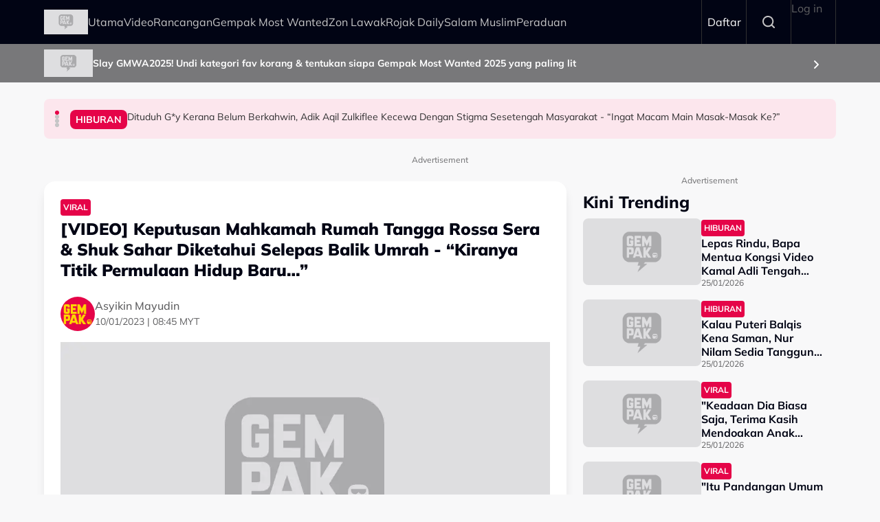

--- FILE ---
content_type: text/html; charset=UTF-8
request_url: https://gempak.com/berita-terkini/video-keputusan-mahkamah-rumah-tangga-rossa-sera-shuk-sahar-diketahui-selepas-balik-umrah-kiranya-titik-permulaan-hidup-baru-77760?fbclid=IwAR0dxrK2jKPfutGy8sP6M67vLFblXoVJcD9Jv9IfPRwrf3BXZY3UU4sAL7Y
body_size: 16127
content:

<!DOCTYPE html>
<html  lang="ms" dir="ltr" prefix="og: https://ogp.me/ns#">
  <head>
          
        <meta charset="utf-8" />
<script type="9078fbf7f8df0e17f8aaf95e-text/javascript">(function(w,d,s,l,i){w[l]=w[l]||[];w[l].push({'gtm.start':
new Date().getTime(),event:'gtm.js'});var f=d.getElementsByTagName(s)[0],
j=d.createElement(s),dl=l!='dataLayer'?'&amp;l='+l:'';j.async=true;j.src=
'https://www.googletagmanager.com/gtm.js?id='+i+dl;f.parentNode.insertBefore(j,f);
})(window,document,'script','dataLayer','GTM-N7MCZVS');
</script>
<meta name="description" content="Semoga yang baik-baik..." />
<meta name="keywords" content="Rumah tangga,Shuk,Shuk Sahar,Sera,Rossa Sera,Shuk Sera,Sera mahkamah" />
<link rel="canonical" href="https://gempak.com/berita-terkini/video-keputusan-mahkamah-rumah-tangga-rossa-sera-shuk-sahar-diketahui-selepas-balik-umrah-kiranya-titik-permulaan-hidup-baru-77760" />
<meta name="robots" content="index, follow" />
<meta property="og:site_name" content="Gempak" />
<meta property="og:type" content="Article" />
<meta property="og:url" content="https://gempak.com/berita-terkini/video-keputusan-mahkamah-rumah-tangga-rossa-sera-shuk-sahar-diketahui-selepas-balik-umrah-kiranya-titik-permulaan-hidup-baru-77760" />
<meta property="og:title" content="[VIDEO] Keputusan Mahkamah Rumah Tangga Rossa Sera &amp; Shuk Sahar Diketahui Selepas Balik Umrah - “Kiranya Titik Permulaan Hidup Baru…”" />
<meta property="og:description" content="Semoga yang baik-baik..." />
<meta property="og:image" content="https://d3lmgsai2rsy7d.cloudfront.net/gempak/media/article/2023/Jan/2_15.png" />
<meta name="twitter:card" content="summary" />
<meta name="twitter:title" content="[VIDEO] Keputusan Mahkamah Rumah Tangga Rossa Sera &amp; Shuk Sahar Diketahui Selepas Balik Umrah - “Kiranya Titik Permulaan Hidup Baru…”" />
<meta name="twitter:description" content="Semoga yang baik-baik..." />
<meta name="twitter:image" content="https://d3lmgsai2rsy7d.cloudfront.net/gempak/media/article/2023/Jan/2_15.png" />
<meta name="Generator" content="Drupal 11 (https://www.drupal.org)" />
<meta name="MobileOptimized" content="width" />
<meta name="HandheldFriendly" content="true" />
<meta name="viewport" content="width=device-width, initial-scale=1.0" />
<meta property="dable:item_id" content="67925" />
<meta property="dable:image" content="" />
<meta property="dable:author" content="gempak@astro.com.my" />
<meta property="article:section" content="" />
<meta property="article:published_time" content="2023-01-10T08:45:17+0800" />
<script type="application/ld+json">{
    "@context": "https:\/\/schema.org",
    "@type": "NewsArticle",
    "headline": "[VIDEO] Keputusan Mahkamah Rumah Tangga Rossa Sera \u0026 Shuk Sahar Diketahui Selepas Balik Umrah - “Kiranya Titik Permulaan Hidup Baru…”",
    "description": "Semoga yang baik-baik...",
    "keywords": [
        "Rumah tangga",
        "Shuk",
        "Shuk Sahar",
        "Sera",
        "Rossa Sera",
        "Shuk Sera",
        "Sera mahkamah"
    ],
    "genre": "Hiburan",
    "image": {
        "@type": "ImageObject",
        "url": "https:\/\/d3lmgsai2rsy7d.cloudfront.net\/gempak\/media\/article\/2023\/Jan\/2_15.png"
    },
    "datePublished": "2023-01-10T08:45:17Z",
    "author": {
        "@type": "Person",
        "name": "Asyikin Mayudin"
    },
    "publisher": {
        "@type": "Organization",
        "name": "Gempak",
        "logo": {
            "@type": "ImageObject",
            "url": "https:\/\/d3lmgsai2rsy7d.cloudfront.net\/gempak\/media\/media\/logos\/gempak-logo.svg"
        },
        "mainEntityOfPage": {
            "@type": "WebPage",
            "@id": "https:\/\/gempak.com\/berita-terkini\/video-keputusan-mahkamah-rumah-tangga-rossa-sera-shuk-sahar-diketahui-selepas-balik-umrah-kiranya-titik-permulaan-hidup-baru-77760"
        }
    },
    "copyrightHolder": {
        "@type": "Organization",
        "name": "Gempak",
        "url": "https:\/\/gempak.com"
    }
}</script>
<script type="9078fbf7f8df0e17f8aaf95e-text/javascript">
  var googletag = googletag || {};
  googletag.cmd = googletag.cmd || [];
  // Add a place to store the slot name variable.
  googletag.slots = googletag.slots || {};

  (function() {
    var useSSL = 'https:' == document.location.protocol;
    var src = (useSSL ? 'https:' : 'http:') +
      '//securepubads.g.doubleclick.net/tag/js/gpt.js';

    var gads = document.createElement('script');
    gads.async = true;
    gads.type = 'text/javascript';
    gads.src = src;
    var node = document.getElementsByTagName('script')[0];
    node.parentNode.insertBefore(gads, node);
    
  })();
</script>
<script type="9078fbf7f8df0e17f8aaf95e-text/javascript">
              googletag.cmd.push(function() {

    
                // Start by defining breakpoints for this ad.
          var mapping = googletag.sizeMapping()
                      .addSize([1024, 0], [800, 600])
                      .addSize([767, 0], [320, 480])
                      .addSize([0, 0], [320, 480])
                    .build();
            // @todo: move to config
                    googletag.slots["mbns_gempak_ros_interstitial_800x600_320x480_1x1"] = googletag.defineSlot("/142680780/MBNS_Gempak/MBNS_Gempak_ROS_Interstitial_800x600_320x480_1x1", [[800, 600], [320, 480]], "js-dfp-tag-mbns_gempak_ros_interstitial_800x600_320x480_1x1")
      
            .addService(googletag.pubads())

      
      
      
                    // Apply size mapping when there are breakpoints.
        .defineSizeMapping(mapping)
            ;
          });
    </script>
<script type="9078fbf7f8df0e17f8aaf95e-text/javascript">
              googletag.cmd.push(function() {

    
                // Start by defining breakpoints for this ad.
          var mapping = googletag.sizeMapping()
                      .addSize([1024, 0], [1, 1])
                      .addSize([767, 0], [1, 1])
                    .build();
            // @todo: move to config
                    googletag.slots["mbns_gempak_ros_catfish_oop"] = googletag.defineOutOfPageSlot("/142680780/MBNS_Gempak/MBNS_Gempak_ROS_Catfish_OOP", "js-dfp-tag-mbns_gempak_ros_catfish_oop")
      
            .addService(googletag.pubads())

      
      
      
                    // Apply size mapping when there are breakpoints.
        .defineSizeMapping(mapping)
            ;
          });
    </script>
<script type="9078fbf7f8df0e17f8aaf95e-text/javascript">
              googletag.cmd.push(function() {

    
                // Start by defining breakpoints for this ad.
          var mapping = googletag.sizeMapping()
                      .addSize([1279, 0], [[300, 250], [300, 600]])
                      .addSize([767, 0], [300, 250])
                      .addSize([0, 0], [300, 250])
                    .build();
            // @todo: move to config
                    googletag.slots["mbns_gempak_ros_mrec_300x250_300x600_middle1"] = googletag.defineSlot("/142680780/MBNS_Gempak/MBNS_Gempak_ROS_MREC_300x250_300x600_MIDDLE1", [300, 250], "js-dfp-tag-mbns_gempak_ros_mrec_300x250_300x600_middle1")
      
            .addService(googletag.pubads())

      
      
      
                    // Apply size mapping when there are breakpoints.
        .defineSizeMapping(mapping)
            ;
          });
    </script>
<script type="9078fbf7f8df0e17f8aaf95e-text/javascript">
              googletag.cmd.push(function() {

    
                // Start by defining breakpoints for this ad.
          var mapping = googletag.sizeMapping()
                      .addSize([1024, 0], [[300, 250], [300, 600]])
                      .addSize([767, 0], [300, 250])
                      .addSize([0, 0], [300, 250])
                    .build();
            // @todo: move to config
                    googletag.slots["mbns_gempak_ros_mrec_300x250_300x600_top"] = googletag.defineSlot("/142680780/MBNS_Gempak/MBNS_Gempak_ROS_MREC_300x250_300x600_TOP", [[300, 250], [300, 600]], "js-dfp-tag-mbns_gempak_ros_mrec_300x250_300x600_top")
      
            .addService(googletag.pubads())

      
      
      
                    // Apply size mapping when there are breakpoints.
        .defineSizeMapping(mapping)
            ;
          });
    </script>
<script type="9078fbf7f8df0e17f8aaf95e-text/javascript">
              googletag.cmd.push(function() {

    
                // Start by defining breakpoints for this ad.
          var mapping = googletag.sizeMapping()
                      .addSize([1024, 0], [[728, 90], [970, 90], [900, 90]])
                      .addSize([767, 0], [320, 50])
                      .addSize([0, 0], [320, 50])
                    .build();
            // @todo: move to config
                    googletag.slots["mbns_gempak_ros_leaderboard_728x90_970x90_900x90_320x50_top"] = googletag.defineSlot("/142680780/MBNS_Gempak/MBNS_Gempak_ROS_Leaderboard_728x90_970x90_900x90_320x50_TOP", [[728, 90], [970, 90], [900, 90], [320, 50]], "js-dfp-tag-mbns_gempak_ros_leaderboard_728x90_970x90_900x90_320x50_top")
      
            .addService(googletag.pubads())

      
      
      
                    // Apply size mapping when there are breakpoints.
        .defineSizeMapping(mapping)
            ;
          });
    </script>
<script type="9078fbf7f8df0e17f8aaf95e-text/javascript">
              googletag.cmd.push(function() {

    
                // Start by defining breakpoints for this ad.
          var mapping = googletag.sizeMapping()
                      .addSize([1024, 0], [1, 1])
                      .addSize([767, 0], [1, 1])
                    .build();
            // @todo: move to config
                    googletag.slots["mbns_gempak_ros_inimage_oop"] = googletag.defineOutOfPageSlot("/142680780/MBNS_Gempak/MBNS_Gempak_ROS_InImage_OOP", "js-dfp-tag-mbns_gempak_ros_inimage_oop")
      
            .addService(googletag.pubads())

      
      
      
                    // Apply size mapping when there are breakpoints.
        .defineSizeMapping(mapping)
            ;
          });
    </script>
<script type="9078fbf7f8df0e17f8aaf95e-text/javascript">
              googletag.cmd.push(function() {

    
                // Start by defining breakpoints for this ad.
          var mapping = googletag.sizeMapping()
                      .addSize([1024, 0], [300, 250])
                      .addSize([767, 0], [300, 250])
                      .addSize([0, 0], [300, 250])
                    .build();
            // @todo: move to config
                    googletag.slots["mbns_gempak_ros_mrec_300x250_inarticle"] = googletag.defineSlot("/142680780/MBNS_Gempak/MBNS_Gempak_ROS_MREC_300x250_InArticle", [300, 250], "js-dfp-tag-mbns_gempak_ros_mrec_300x250_inarticle")
      
            .addService(googletag.pubads())

      
      
      
                    // Apply size mapping when there are breakpoints.
        .defineSizeMapping(mapping)
            ;
          });
    </script>
<script type="9078fbf7f8df0e17f8aaf95e-text/javascript">
              googletag.cmd.push(function() {

    
                // Start by defining breakpoints for this ad.
          var mapping = googletag.sizeMapping()
                      .addSize([1024, 0], [1, 1])
                      .addSize([767, 0], [1, 1])
                    .build();
            // @todo: move to config
                    googletag.slots["mbns_gempak_ros_oop_inarticle"] = googletag.defineOutOfPageSlot("/142680780/MBNS_Gempak/MBNS_Gempak_ROS_OOP_InArticle", "js-dfp-tag-mbns_gempak_ros_oop_inarticle")
      
            .addService(googletag.pubads())

      
      
      
                    // Apply size mapping when there are breakpoints.
        .defineSizeMapping(mapping)
            ;
          });
    </script>
<script type="9078fbf7f8df0e17f8aaf95e-text/javascript">
              googletag.cmd.push(function() {

    
                // Start by defining breakpoints for this ad.
          var mapping = googletag.sizeMapping()
                      .addSize([1024, 0], [970, 250])
                      .addSize([767, 0], [300, 300])
                      .addSize([0, 0], [300, 300])
                    .build();
            // @todo: move to config
                    googletag.slots["mbns_gempak_ros_masthead_970x250_300x300"] = googletag.defineSlot("/142680780/MBNS_Gempak/MBNS_Gempak_ROS_Masthead_970x250_300x300", [[970, 250], [300, 300], [300, 250]], "js-dfp-tag-mbns_gempak_ros_masthead_970x250_300x300")
      
            .addService(googletag.pubads())

      
      
      
                    // Apply size mapping when there are breakpoints.
        .defineSizeMapping(mapping)
            ;
          });
    </script>
<script type="9078fbf7f8df0e17f8aaf95e-text/javascript">
googletag.cmd.push(function() {

      googletag.pubads().enableAsyncRendering();
        googletag.pubads().enableSingleRequest();
          googletag.pubads().disableInitialLoad();
        googletag.pubads().setTargeting('Language', ['bm']);
      googletag.pubads().setTargeting('Environment', ['production']);
      googletag.pubads().setTargeting('Site_Name', ['gempak']);
      googletag.pubads().setTargeting('Section', ['article']);
      googletag.pubads().setTargeting('Page', ['article']);
      googletag.pubads().setTargeting('Page_Type', ['article']);
      googletag.pubads().setTargeting('Article_ID', ['CMS_67925']);
      googletag.pubads().setTargeting('Content_Category', ['berita-terkini']);
      googletag.pubads().setTargeting('Brandsafe', ['yes']);
  
  googletag.enableServices();
});

</script>
<link rel="icon" href="https://d3lmgsai2rsy7d.cloudfront.net/gempak/media/uploads/icons/2025-08/gempak-icon.png" type="image/vnd.microsoft.icon" />

    <title>[VIDEO] Keputusan Mahkamah Rumah Tangga Rossa Sera &amp; Shuk Sahar Diketahui Selepas Balik Umrah - “Kiranya Titik Permulaan Hidup Baru…” | Gempak</title>
    <link rel="stylesheet" media="all" href="/sites/default/files/tmp/css/css_U3N9cczx7SfqmnrPQFBrX1WnAAgYupUNEUKb3khZNgw.css?delta=0&amp;language=ms&amp;theme=gempak_theme&amp;include=[base64]" />
<link rel="stylesheet" media="all" href="https://unpkg.com/aos@2.3.1/dist/aos.css" />
<link rel="stylesheet" media="all" href="/sites/default/files/tmp/css/css_iVgs_Wgj82sQLFtUEm4BEPHuubdGzrCFCAN3F8-DTwI.css?delta=2&amp;language=ms&amp;theme=gempak_theme&amp;include=[base64]" />
<link rel="stylesheet" media="all" href="/sites/default/files/tmp/css/css_E8-poIpUCNxTRWxTrEWCkKGjzk1DJTp7x1IXbUAoNpI.css?delta=3&amp;language=ms&amp;theme=gempak_theme&amp;include=[base64]" />

    <script type="application/json" data-drupal-selector="drupal-settings-json">{"path":{"baseUrl":"\/","pathPrefix":"","currentPath":"node\/67925","currentPathIsAdmin":false,"isFront":false,"currentLanguage":"ms","themeUrl":"themes\/custom\/gempak_theme","currentQuery":{"fbclid":"IwAR0dxrK2jKPfutGy8sP6M67vLFblXoVJcD9Jv9IfPRwrf3BXZY3UU4sAL7Y"}},"pluralDelimiter":"\u0003","suppressDeprecationErrors":true,"ajaxPageState":{"libraries":"[base64]","theme":"gempak_theme","theme_token":null},"ajaxTrustedUrl":[],"taboola":{"publisherId":"1441984"},"astro_ads":{"script_url":"https:\/\/micro.rubiconproject.com\/prebid\/dynamic\/21386.js"},"used_node_ids":"[]","exclude":0,"popup_ad_name":"mbns_gempak_ros_interstitial_800x600_320x480_1x1","ads_widget":{"configs":{"taboola_block_688b22dbc5429":{"mode":"thumbnails-below","placement":"Below Article Thumbnails","target_type":"mix","container":"taboola_block_688b22dbc5429"},"taboola_block_6916aab1c220a":{"mode":"thumbnails-c","placement":"Widget Below Article Thumbnails {Article_Index}","target_type":"mix","container":"taboola_block_6916aab1c220a"},"taboola_block_695c6dfd05b3b":{"mode":"thumbnails-c","placement":"Widget Below Article Thumbnails {Article_Index}","target_type":"mix","container":"taboola_block_695c6dfd05b3b"}},"taboola_service_url":"https:\/\/cdn.taboola.com\/libtrc\/astromediasolutions-gempak\/loader.js"},"analytics_data":{"components":{"content-list-697875ad9e55d-teaser1-img":{"content_click":{"data":{"list_type":"Content Listing","list_variant":"","list_position":1,"content_type":"Article","content_title":"Lepas Rindu, Bapa Mentua Kongsi Video Kamal Adli Tengah Dodoikan Hawra Uqaira - \u201cAlhamdulillah, Life Goes On, Move On\u201d","content_id":"139628","content_category":"Hiburan","content_section":"Kini Trending","content_author":"Asyikin Mayudin","content_sp":"","content_brand":"","domain":"","profile_id":0},"elementId":"content-list-697875ad9e55d-teaser1-img"}},"content-list-697875ad9e55d-teaser1-title":{"content_click":{"data":{"list_type":"Content Listing","list_variant":"","list_position":1,"content_type":"Article","content_title":"Lepas Rindu, Bapa Mentua Kongsi Video Kamal Adli Tengah Dodoikan Hawra Uqaira - \u201cAlhamdulillah, Life Goes On, Move On\u201d","content_id":"139628","content_category":"Hiburan","content_section":"Kini Trending","content_author":"Asyikin Mayudin","content_sp":"","content_brand":"","domain":"","profile_id":0},"elementId":"content-list-697875ad9e55d-teaser1-title"}},"content-list-697875ad9e55d-teaser2-img":{"content_click":{"data":{"list_type":"Content Listing","list_variant":"","list_position":2,"content_type":"Article","content_title":"Kalau Puteri Balqis Kena Saman, Nur Nilam Sedia Tanggung Kos Guaman - \u0022Saya Akan Bantu Hire...\u0022","content_id":"139636","content_category":"Hiburan","content_section":"","content_author":"Asyraf Roslan","content_sp":"","content_brand":"","domain":"","profile_id":0},"elementId":"content-list-697875ad9e55d-teaser2-img"}},"content-list-697875ad9e55d-teaser2-title":{"content_click":{"data":{"list_type":"Content Listing","list_variant":"","list_position":2,"content_type":"Article","content_title":"Kalau Puteri Balqis Kena Saman, Nur Nilam Sedia Tanggung Kos Guaman - \u0022Saya Akan Bantu Hire...\u0022","content_id":"139636","content_category":"Hiburan","content_section":"","content_author":"Asyraf Roslan","content_sp":"","content_brand":"","domain":"","profile_id":0},"elementId":"content-list-697875ad9e55d-teaser2-title"}},"content-list-697875ad9e55d-teaser3-img":{"content_click":{"data":{"list_type":"Content Listing","list_variant":"","list_position":3,"content_type":"Article","content_title":"\u0022Keadaan Dia Biasa Saja, Terima Kasih Mendoakan Anak Saya\u0022 - Bapa Mia Sara","content_id":"139634","content_category":"Hiburan","content_section":"","content_author":"Gempak","content_sp":"","content_brand":"","domain":"","profile_id":0},"elementId":"content-list-697875ad9e55d-teaser3-img"}},"content-list-697875ad9e55d-teaser3-title":{"content_click":{"data":{"list_type":"Content Listing","list_variant":"","list_position":3,"content_type":"Article","content_title":"\u0022Keadaan Dia Biasa Saja, Terima Kasih Mendoakan Anak Saya\u0022 - Bapa Mia Sara","content_id":"139634","content_category":"Hiburan","content_section":"","content_author":"Gempak","content_sp":"","content_brand":"","domain":"","profile_id":0},"elementId":"content-list-697875ad9e55d-teaser3-title"}},"content-list-697875ad9e55d-teaser4-img":{"content_click":{"data":{"list_type":"Content Listing","list_variant":"","list_position":4,"content_type":"Article","content_title":"\u0022Itu Pandangan Umum Saya\u0022 - Nabila Razali Tenang Ulas Isu Hantaran Threads, Tidak Tuju Pada Sesiapa","content_id":"139635","content_category":"Hiburan","content_section":"","content_author":"Amri Hassan","content_sp":"","content_brand":"","domain":"","profile_id":0},"elementId":"content-list-697875ad9e55d-teaser4-img"}},"content-list-697875ad9e55d-teaser4-title":{"content_click":{"data":{"list_type":"Content Listing","list_variant":"","list_position":4,"content_type":"Article","content_title":"\u0022Itu Pandangan Umum Saya\u0022 - Nabila Razali Tenang Ulas Isu Hantaran Threads, Tidak Tuju Pada Sesiapa","content_id":"139635","content_category":"Hiburan","content_section":"","content_author":"Amri Hassan","content_sp":"","content_brand":"","domain":"","profile_id":0},"elementId":"content-list-697875ad9e55d-teaser4-title"}},"content-list-697875ad9e55d-teaser5-img":{"content_click":{"data":{"list_type":"Content Listing","list_variant":"","list_position":5,"content_type":"Article","content_title":"\u0022Puteri Balqis Adik Saya \u0026 Saya Akan Pertahankan Sesiapa Yang Saya Gelar Keluarga\u0022 - Izara Aishah","content_id":"139618","content_category":"Berita","content_section":"","content_author":"Nurin Jasni","content_sp":"","content_brand":"","domain":"","profile_id":0},"elementId":"content-list-697875ad9e55d-teaser5-img"}},"content-list-697875ad9e55d-teaser5-title":{"content_click":{"data":{"list_type":"Content Listing","list_variant":"","list_position":5,"content_type":"Article","content_title":"\u0022Puteri Balqis Adik Saya \u0026 Saya Akan Pertahankan Sesiapa Yang Saya Gelar Keluarga\u0022 - Izara Aishah","content_id":"139618","content_category":"Berita","content_section":"","content_author":"Nurin Jasni","content_sp":"","content_brand":"","domain":"","profile_id":0},"elementId":"content-list-697875ad9e55d-teaser5-title"}},"headline-carousel-gempak-theme-headlinecarousel-limk-element-1":{"content_click":{"data":{"list_type":"Headline Carousel","list_variant":"","list_position":1,"content_type":"article","content_title":"Dituduh G*y Kerana Belum Berkahwin, Adik Aqil Zulkiflee Kecewa Dengan Stigma Sesetengah Masyarakat - \u201cIngat Macam Main Masak-Masak Ke?\u201d","content_id":"139700","content_category":"Hiburan","content_section":"Headline Carousel","content_author":"Amirul Ilyasha","content_sp":"","content_brand":"","domain":"","profile_id":0},"elementId":"headline-carousel-gempak-theme-headlinecarousel-limk-element-1"}},"headline-carousel-gempak-theme-headlinecarousel-limk-element-2":{"content_click":{"data":{"list_type":"Headline Carousel","list_variant":"","list_position":2,"content_type":"article","content_title":"\u0022Kenapa Nak Gaduh Benda Boleh Bincang\u0022 - Arabella Ellen","content_id":"139705","content_category":"Selebriti","content_section":"Headline Carousel","content_author":"Nurin Jasni","content_sp":"","content_brand":"","domain":"","profile_id":0},"elementId":"headline-carousel-gempak-theme-headlinecarousel-limk-element-2"}},"headline-carousel-gempak-theme-headlinecarousel-limk-element-3":{"content_click":{"data":{"list_type":"Headline Carousel","list_variant":"","list_position":3,"content_type":"article","content_title":"Syifa Melvin Kongsi Ragam Anak Sulung Bila Dapat Adik - \u201cDia Macam Tak Mahu Tengok Lagi\u2026 Abang Tetap Cinta Hati Pertama Ibu\u201d","content_id":"139689","content_category":"Selebriti","content_section":"Headline Carousel","content_author":"Mya Amri","content_sp":"","content_brand":"","domain":"","profile_id":0},"elementId":"headline-carousel-gempak-theme-headlinecarousel-limk-element-3"}},"headline-carousel-gempak-theme-headlinecarousel-limk-element-4":{"content_click":{"data":{"list_type":"Headline Carousel","list_variant":"","list_position":4,"content_type":"article","content_title":"Ada Yang Tanya Kenapa Tak Ada \u2018Food Lift\u2019 Di Rembayung, Khairul Aming Jawab - \u201cLambat Seminit Je Akan Jam Sebab Lauk Keluar Non Stop\u201d","content_id":"139704","content_category":"Selebriti","content_section":"Headline Carousel","content_author":"Mya Amri","content_sp":"","content_brand":"","domain":"","profile_id":0},"elementId":"headline-carousel-gempak-theme-headlinecarousel-limk-element-4"}},"sponsor-stripe-37":{"navigation":{"data":{"list_type":"Sponsor Stripe","list_variant":"Banner","list_position":"","content_type":"","content_title":"","content_id":"","content_category":"","content_section":"Slay GMWA2025! Undi kategori fav korang \u0026 tentukan siapa Gempak Most Wanted 2025 yang paling lit","content_author":"","content_sp":"","content_brand":"","domain":"","profile_id":0},"parentId":"sponsor-stripe-37","elementId":"sponsor-stripe-37-link-element-1"}}},"page":{"page_site":"Gempak","page_language":"Malay","page_type":"Article Details Page","content_type":"Article","content_title":"[VIDEO] Keputusan Mahkamah Rumah Tangga Rossa Sera \u0026 Shuk Sahar Diketahui Selepas Balik Umrah - \u201cKiranya Titik Permulaan Hidup Baru\u2026\u201d","content_id":"67925","content_category":"Hiburan","content_author":"Asyikin Mayudin","content_sp":"","content_topics":"Rumah tangga,Shuk,Shuk Sahar,Sera,Rossa Sera,Shuk Sera,Sera mahkamah","content_genre":"","published_date":"2023-01-10","word_count":328,"postion":0,"profile_id":"","sub_category":"Viral","page_domain":"https:\/\/gempak.com","list_variant":"Article Details Page"}},"loadRelatedArticle":{"ajaxUrl":"\/related_article\/data","nodeId":"67925"},"astro_article":{"read_more_on_main_article":true},"loadRecommendation":{"ajaxUrl":"\/recommendation\/data","nodeId":"67925"},"swiper":{"gempak-theme-headlinecarousel":{"speed":"5000","effect":"flip","reverseDirection":false}},"accessToken":"","idToken":"","refreshToken":"","refreshTokenTime":0,"validEndPoints":[""],"astroUser":{"epuid":null,"mail":""},"mercuryEditor":{"rolloverPaddingBlock":10},"user":{"uid":0,"permissionsHash":"37a39a4e9d243472424bda51ab17221401343881e0f725b979680ec28a42d83d"}}</script>
<script src="/sites/default/files/tmp/js/js_H3iyRUFRwxtxNurbL7b0OOqb5_VuaCeYWGfvcc3qxI8.js?scope=header&amp;delta=0&amp;language=ms&amp;theme=gempak_theme&amp;include=[base64]" type="9078fbf7f8df0e17f8aaf95e-text/javascript"></script>

          
      </head>
  <body  class="node-67925 node-type--article path-node language--ms theme-gempak gempak" data-component-id="radix:html">
          
            <a href="#main-content" class="visually-hidden focusable">
      Skip to main content
    </a>

    <noscript><iframe src="https://www.googletagmanager.com/ns.html?id=GTM-N7MCZVS" height="0" width="0" style="display:none;visibility:hidden;"></iframe>
</noscript>
      <div class="dialog-off-canvas-main-canvas" data-off-canvas-main-canvas>
    <div class="app-container">
  <div  data-component-id="astro_radix:page" class="page">
          <header class="header">
                <div class="header-main">
          <div class="container">
            <div class="wrap">
              


                  


<div  class="block--type-astro-branding block block-block-content block-block-content98082ab4-fb69-4b74-bffa-1dfaa6e705c4 block--astro-branding block--gempak-theme-mainandsponsorlogo" data-component-id="radix:block">

  
          

            <div class="block__content">
        <div class="logo d-flex align-items-center">
        <a href="/" class="navbar-brand d-inline-flex align-items-center" target="_self" title="Home">
      <div class="navbar-brand__logo">
      

                              
  


<script src="/cdn-cgi/scripts/7d0fa10a/cloudflare-static/rocket-loader.min.js" data-cf-settings="9078fbf7f8df0e17f8aaf95e-|49"></script><img data-component-id="astro_radix:image" src="https://resizer-vortals.eco.astro.com.my/tr:w-64px,h-64px,q-80,f-webp/https://d3lmgsai2rsy7d.cloudfront.net/gempak/media/media/logos/gempak-logo.svg" alt="Gempak" title="" width="64px" height="64px" loading="lazy" onerror="" class="img-fluid">

    </div>
         </a>
     
  </div>
      </div>
      
</div>

  
      <div class="navigation-header">
      <nav  data-bs-theme="light" class="navbar navbar-expand-lg justify-content-between">
      <div class="collapse navbar-collapse">
        <div class="sm-show">
                          


<div  class="block--type-astro-branding block block-block-content block-block-content98082ab4-fb69-4b74-bffa-1dfaa6e705c4 block--astro-branding block--gempak-theme-mainandsponsorlogo" data-component-id="radix:block">

  
          

            <div class="block__content">
        <div class="logo d-flex align-items-center">
        <a href="/" class="navbar-brand d-inline-flex align-items-center" target="_self" title="Home">
      <div class="navbar-brand__logo">
      

                              
  


<script src="/cdn-cgi/scripts/7d0fa10a/cloudflare-static/rocket-loader.min.js" data-cf-settings="9078fbf7f8df0e17f8aaf95e-|49"></script><img data-component-id="astro_radix:image" src="https://resizer-vortals.eco.astro.com.my/tr:w-64px,h-64px,q-80,f-webp/https://d3lmgsai2rsy7d.cloudfront.net/gempak/media/media/logos/gempak-logo.svg" alt="Gempak" title="" width="64px" height="64px" loading="lazy" onerror="" class="img-fluid">

    </div>
         </a>
     
  </div>
      </div>
      
</div>

  
                    <button class="navbar-toggler collapsed" type="button" data-bs-toggle="collapse" data-bs-target=".navbar-collapse" aria-controls="navbar-collapse" aria-expanded="false" aria-label="Toggle navigation">
            <svg width="24" height="24" viewBox="0 0 48 48" fill="none" xmlns="http://www.w3.org/2000/svg">
              <path fill-rule="evenodd" clip-rule="evenodd" d="M37.4142 13.4142C38.1953 12.6332 38.1953 11.3668 37.4142 10.5858C36.6332 9.80474 35.3668 9.80474 34.5858 10.5858L24 21.1716L13.4142 10.5858C12.6332 9.80474 11.3668 9.80474 10.5858 10.5858C9.80474 11.3668 9.80474 12.6332 10.5858 13.4142L21.1716 24L10.5858 34.5858C9.80474 35.3668 9.80474 36.6332 10.5858 37.4142C11.3668 38.1953 12.6332 38.1953 13.4142 37.4142L24 26.8284L34.5858 37.4142C35.3668 38.1953 36.6332 38.1953 37.4142 37.4142C38.1953 36.6332 38.1953 35.3668 37.4142 34.5858L26.8284 24L37.4142 13.4142Z" fill="#fff"/>
              </svg>
          </button>
        </div>
        <div class="header_menu">
          <div class="header_search">
                    </div>
                    <div class="navbar-left">
              


<div  data-component-id="radix:block" class="block block-system block-system-menu-blockmain block--gempak-theme-mainnavigation-2 block--system-menu">

  
          

            <div class="block__content">
        


  <ul  data-component-id="radix:nav" class="nav navbar-nav">
                                          <li class="nav-item">
                      <a href="/home" class="nav-link" data-drupal-link-system-path="node/58">Utama</a>
                  </li>
                                      <li class="nav-item">
                      <a href="/video-terkini" class="nav-link" data-drupal-link-system-path="taxonomy/term/113231">Video</a>
                  </li>
                                      <li class="nav-item">
                      <a href="/rancangan" class="nav-link" data-drupal-link-system-path="node/59">Rancangan</a>
                  </li>
                                      <li class="nav-item">
                      <a href="https://gempak.com/campaign/gempakmostwanted" target="_blank" class="nav-link">Gempak Most Wanted</a>
                  </li>
                                      <li class="nav-item">
                      <a href="/campaign/zonlawak" class="nav-link" data-drupal-link-system-path="node/134490">Zon Lawak</a>
                  </li>
                                      <li class="nav-item">
                      <a href="/rojakdaily" target="_self" class="nav-link" data-drupal-link-system-path="node/12220">Rojak Daily</a>
                  </li>
                                      <li class="nav-item">
                      <a href="https://salammuslim.com.my/" target="_blank" class="nav-link">Salam Muslim</a>
                  </li>
                                      <li class="nav-item">
                      <a href="/campaign/peraduangempak" class="nav-link" data-drupal-link-system-path="node/134477">Peraduan</a>
                  </li>
            </ul>

      </div>
      
</div>

  
      </div>
              </div>
      </div>
    </nav>
    <div class="menu-right">
    <div class="account-menu account-logout">
                <div class="navbar-right">
              


<div  data-component-id="radix:block" class="block block-system block-system-menu-blockaccount block--gempak-theme-useraccountmenu-2 block--system-menu">

  
          

            <div class="block__content">
        


  <ul  data-component-id="radix:nav" class="nav navbar-nav">
                                                            <li class="nav-item">
                      <a href="/auth/login" target="_self" class="register-nav nav-link" data-drupal-link-system-path="auth/login">Daftar</a>
                  </li>
                                                        <li class="nav-item">
                      <a href="/search" target="_self" class="search-nav nav-link" data-drupal-link-system-path="node/134470">Search</a>
                  </li>
                                      <li class="nav-item">
                      <a href="/user/login" class="nav-link" data-drupal-link-system-path="user/login">Log in</a>
                  </li>
            </ul>

      </div>
      
</div>

  
      </div>
          </div>
      </div>
            <button class="navbar-toggler collapsed" type="button" data-bs-toggle="collapse" data-bs-target=".navbar-collapse" aria-controls="navbar-collapse" aria-expanded="false" aria-label="Toggle navigation">
          <div class="hamburger-nav"></div>
      </button>
      </div>
            </div>
          </div>
        </div>
              </header>
    
          

  
  
 
<main>
    <div class="page__header_content">
                                


<div  class="block--type-header-banner block block-block-content block-block-content75a0b8c5-3b55-423c-aa13-bbd7882a964f block--header-banner block--gempak-theme-headerbanner" data-component-id="radix:block">

  
          

            <div class="block__content">
        

  
  

  <style>
    .sponser-stripe-wrap, .header_banner {
      background-image: url('https://d3lmgsai2rsy7d.cloudfront.net/gempak/media/uploads/background/2026-01/BG-WEB-GMWA-3.jpg?VersionId=Jp9ShWUW6B0R8J5kdjMy5xNjaTpJEsA5');
      background-position: center;
      background-repeat: no-repeat;
    }
  </style>

  <a href="https://voting.astro.com.my/gempak-most-wanted-awards-2025" title="Slay GMWA2025! Undi kategori fav korang &amp; tentukan siapa Gempak Most Wanted 2025 yang paling lit" target="_blank" id="sponsor-stripe-37-link-element-1" class ="text-decoration-none">
<div class="header-banner inverted">
     <div class="container">
      <div class="sponser-stripe-block">
                           <div class="stripe-image">
                                

                              
  


<script src="/cdn-cgi/scripts/7d0fa10a/cloudflare-static/rocket-loader.min.js" data-cf-settings="9078fbf7f8df0e17f8aaf95e-|49"></script><img data-component-id="astro_radix:image" src="https://resizer-vortals.eco.astro.com.my/tr:w-70px,h-40px,q-80,f-webp/https://d3lmgsai2rsy7d.cloudfront.net/gempak/media/uploads/logo/2026-01/LOGO%20GMWA%20Large.png?VersionId=XqIUNgW5Ba2wVTiJOYzlhZZY87dW0lDK" alt="LOGO GMWA 2025" title="" width="70px" height="40px" loading="lazy" onerror="" class="img-fluid">

                          </div>
                          <div class="sponser-stripe-text">
                          <p class="m-0">Slay GMWA2025! Undi kategori fav korang &amp; tentukan siapa Gempak Most Wanted 2025 yang paling lit</p>
                                                      <div class="icon-wrapper">
                  <svg width="24" height="24" viewBox="0 0 48 48" fill="none" xmlns="http://www.w3.org/2000/svg">
                    <path fill-rule="evenodd" clip-rule="evenodd" d="M16.5858 12.5858C17.3668 11.8047 18.6332 11.8047 19.4142 12.5858L29.4142 22.5858C30.1953 23.3668 30.1953 24.6332 29.4142 25.4142L19.4142 35.4142C18.6332 36.1953 17.3668 36.1953 16.5858 35.4142C15.8047 34.6332 15.8047 33.3668 16.5858 32.5858L25.1716 24L16.5858 15.4142C15.8047 14.6332 15.8047 13.3668 16.5858 12.5858Z" fill="#FFFFFF"/>
                  </svg>
                </div>
                                    </div>
                  </div>
      </div>
  </div>
  </a>

      </div>
      
</div>

  
                    
            <div class="page__content" id="main-content">
        <div  class="container">
                            <div data-drupal-messages-fallback class="hidden"></div>


<div  class="block--type-headline-carousel block block-block-content block-block-contentff0b0970-301b-4c66-8e24-3b4ac5e08100 block--headline-carousel block--gempak-theme-headlinecarousel" data-component-id="radix:block">

  
          

            <div class="block__content">
        

<div class="swiper-carousel">
    <div  class="headline-carousel-wrap swiper" id="gempak-theme-headlinecarousel">
    <div  class="headline-carousel-slider swiper-wrapper">
                        <div class="swiper-slide">
            <div class="headline-carousel-item border-0">
  <a href="/hiburan/dituduh-gy-kerana-belum-berkahwin-adik-aqil-zulkiflee-kecewa-dengan-stigma-sesetengah-masyarakat" target="" id="headline-carousel-gempak-theme-headlinecarousel-limk-element-1" class="headline-carousel-slider__item d-flex"> 
    <span class="tag tag--primary tag--md">
    <span class="tag__label">Hiburan</span>
</span> 
    <div class="para">Dituduh G*y Kerana Belum Berkahwin, Adik Aqil Zulkiflee Kecewa Dengan Stigma Sesetengah Masyarakat - “Ingat Macam Main Masak-Masak Ke?”</div>
  </a>
</div>
          </div>
                  <div class="swiper-slide">
            <div class="headline-carousel-item border-0">
  <a href="/berita/kenapa-nak-gaduh-benda-boleh-bincang-arabella-ellen" target="" id="headline-carousel-gempak-theme-headlinecarousel-limk-element-2" class="headline-carousel-slider__item d-flex"> 
    <span class="tag tag--primary tag--md">
    <span class="tag__label">Selebriti</span>
</span> 
    <div class="para">&quot;Kenapa Nak Gaduh Benda Boleh Bincang&quot; - Arabella Ellen</div>
  </a>
</div>
          </div>
                  <div class="swiper-slide">
            <div class="headline-carousel-item border-0">
  <a href="/hiburan/syifa-melvin-kongsi-ragam-anak-sulung-bila-dapat-adik-dia-macam-tak-mahu-tengok-lagi-abang-tetap" target="" id="headline-carousel-gempak-theme-headlinecarousel-limk-element-3" class="headline-carousel-slider__item d-flex"> 
    <span class="tag tag--primary tag--md">
    <span class="tag__label">Selebriti</span>
</span> 
    <div class="para">Syifa Melvin Kongsi Ragam Anak Sulung Bila Dapat Adik - “Dia Macam Tak Mahu Tengok Lagi… Abang Tetap Cinta Hati Pertama Ibu”</div>
  </a>
</div>
          </div>
                  <div class="swiper-slide">
            <div class="headline-carousel-item border-0">
  <a href="/hiburan/ada-yang-tanya-kenapa-tak-ada-food-lift-di-rembayung-khairul-aming-jawab-lambat-seminit-je-akan-jam" target="" id="headline-carousel-gempak-theme-headlinecarousel-limk-element-4" class="headline-carousel-slider__item d-flex"> 
    <span class="tag tag--primary tag--md">
    <span class="tag__label">Selebriti</span>
</span> 
    <div class="para">Ada Yang Tanya Kenapa Tak Ada ‘Food Lift’ Di Rembayung, Khairul Aming Jawab - “Lambat Seminit Je Akan Jam Sebab Lauk Keluar Non Stop”</div>
  </a>
</div>
          </div>
                  </div>
        <div class="swiper-pagination"></div>
      </div>
  </div>

      </div>
      
</div>



<div  data-component-id="radix:block" class="block block-dfp block-dfp-ad1f758580-3dc1-4e81-92dc-e97dc4277972 block--gempak-theme-dfptagmbns-gempak-ros-masthead-970x250-300x300">

  
            

  <h2  class="block__title">
                  Advertisement
            </h2>
        

            <div class="block__content">
        <div id="js-dfp-tag-mbns_gempak_ros_masthead_970x250_300x300">
        <script type="9078fbf7f8df0e17f8aaf95e-text/javascript">
            googletag.cmd.push(function() {
                googletag.display('js-dfp-tag-mbns_gempak_ros_masthead_970x250_300x300');
            });
    
    </script>
</div>

      </div>
      
</div>

  
                  </div>
        <div class="container">
          <div class="row">
            <div class="main__content col-12 col-lg-8">
                    


<div  data-component-id="radix:block" class="block block-system block-system-main-block block--gempak-theme-content block--system-main">

  
          

            <div class="block__content">
        



  

<p></p>
<article  class="node node--promoted article article--full node--full node--article--full view-mode--full">
  <div  class="node__content gempak_cls main_article">
          <div  class="_none"><div  class="container">  
  <div  class="article_header_section layout row layout-builder__layout">
    
                        <div  class="col-12">
          


<div  class="block block-astro-article block-astro-category-tag-astro-category-tag" data-component-id="radix:block">

  
          

            <div class="block__content">
        <span class="tag tag--primary tag--sm">
    <span class="tag__label">Viral</span>
</span>
      </div>
      
</div>



<div  class="article-title h3 block block-layout-builder block-field-blocknodearticletitle" data-component-id="radix:block">

  
          

            <div class="block__content">
        <h3 class="node-article-detail-title">
    [VIDEO] Keputusan Mahkamah Rumah Tangga Rossa Sera &amp; Shuk Sahar Diketahui Selepas Balik Umrah - “Kiranya Titik Permulaan Hidup Baru…”
</h3>

      </div>
      
</div>



<div  class="block block-astro-author-info-block block-author-info-block" data-component-id="radix:block">

  
          

            <div class="block__content">
        <div class="post-author">
    

                          
  


<script src="/cdn-cgi/scripts/7d0fa10a/cloudflare-static/rocket-loader.min.js" data-cf-settings="9078fbf7f8df0e17f8aaf95e-|49"></script><img data-component-id="astro_radix:image" src="https://d3lmgsai2rsy7d.cloudfront.net/gempak/media/uploads/icons/2025-09/gempak-article-fallback-img.png" alt="Asyikin Mayudin" title="" width="100" height="100" loading="lazy" onerror="">

    <div class="author-info-block">
        <h6 class="mb-0 fs-14 fw-700">Asyikin Mayudin</h6>
        <small class="fs-12 fw-500 neutral-90">10/01/2023 | 08:45 MYT </small>
    </div>
</div>
      </div>
      
</div>



<div  class="article-img block block-layout-builder block-field-blocknodearticlefield-main-image" data-component-id="radix:block">

  
          

            <div class="block__content">
        


            <div  data-component-id="radix:field" class="field field--name-field-main-image field--type-entity-reference field--label-hidden field--item">

                              
  


<script src="/cdn-cgi/scripts/7d0fa10a/cloudflare-static/rocket-loader.min.js" data-cf-settings="9078fbf7f8df0e17f8aaf95e-|49"></script><img data-component-id="astro_radix:image" src="https://resizer-vortals.eco.astro.com.my/tr:w-auto,h-auto,q-80,f-webp/https://d3lmgsai2rsy7d.cloudfront.net/gempak/media/article/2023/Jan/2_15.png" alt="2_15.png" title="" width="100" height="100" loading="lazy" onerror="" class="img-fluid">
</div>
      
      </div>
      
</div>

        </div>
                                                                                                                                                                                              
  </div>

</div></div><div  class="js_readmore"><div  class="container">  
  <div  class="body-text-wrapper layout row layout-builder__layout">
    
                        <div  class="col-12">
          


<div  class="article-body-field block block-layout-builder block-field-blocknodearticlebody" data-component-id="radix:block">

  
          

            <div class="block__content">
        


            <div  data-component-id="radix:field" class="field field--name-body field--type-text-with-summary field--label-hidden field--item"><div id="js-dfp-tag-mbns_gempak_ros_inimage_oop">
        <script type="9078fbf7f8df0e17f8aaf95e-text/javascript">
            googletag.cmd.push(function() {
                googletag.display('js-dfp-tag-mbns_gempak_ros_inimage_oop');
            });
    
    </script>
</div>
</div>
          <div  data-component-id="radix:field" class="field field--name-body field--type-text-with-summary field--label-hidden field--item"><p>Isteri kepada Shuk Sahar yang dikenali sebagai Rossa Sera memberitahu pelawak itu sendiri yang mengajaknya ke Tanah Suci untuk menunaikan umrah bersama.&nbsp;</p>

<p>Menurut Sera, tujuan Shuk mengajaknya sebagai titik permulaan kehidupan baharu mereka sebelum mengetahui keputusan mahkamah mengenai kemelut rumah tangganya.&nbsp;</p>

</div>
          <div  data-component-id="radix:field" class="field field--name-body field--type-text-with-summary field--label-hidden field--item"><div id="js-dfp-tag-mbns_gempak_ros_oop_inarticle">
        <script type="9078fbf7f8df0e17f8aaf95e-text/javascript">
            googletag.cmd.push(function() {
                googletag.display('js-dfp-tag-mbns_gempak_ros_oop_inarticle');
            });
    
    </script>
</div>
</div>
          <div  data-component-id="radix:field" class="field field--name-body field--type-text-with-summary field--label-hidden field--item"><div class="recommended-article">
      <div class="placeholder-data article-xs">
        <div class="left">
          <div class="skeleton-image"></div>
        </div>
        <div class="right">
          <div class="skeleton-title"></div>
          <div class="skeleton-line"></div>
          <div class="skeleton-line short"></div>
        </div>
      </div>
    
      <div class="placeholder-data article-xs">
        <div class="left">
          <div class="skeleton-image"></div>
        </div>
        <div class="right">
          <div class="skeleton-title"></div>
          <div class="skeleton-line"></div>
          <div class="skeleton-line short"></div>
        </div>
      </div>
    
      <div class="placeholder-data article-xs">
        <div class="left">
          <div class="skeleton-image"></div>
        </div>
        <div class="right">
          <div class="skeleton-title"></div>
          <div class="skeleton-line"></div>
          <div class="skeleton-line short"></div>
        </div>
      </div>
    </div></div>
          <div  data-component-id="radix:field" class="field field--name-body field--type-text-with-summary field--label-hidden field--item"><p>“Untuk umrah ni, ada la Shuk yang mengajak… sebagai titik permulaan atau pengakhiran untuk&nbsp; keputusan mahkamah yang akan diketahui bila kami balik umrah.&nbsp;</p>

<p>“Kiranya satu titik permulaan hidup baru untuk diri masing-masing,” kata Sera ketika dihubungi Gempak.&nbsp;</p>

<p>Bagaimanapun Sera berkata apa jua keputusan mahkamah sama ada baik atau tidak, dia dan Shuk mahu menjadi lebih bertanggungjawab dalam menguruskan anak-anak mereka. &nbsp;</p>

<p>“Apa jua keputusan mahkamah sama ada positif atau negatif, pada saya apa yang sudah, sudah la. Saya mahu fokus kepada anak-anak dan manakala Shuk pula fokus pada perniagaannya.&nbsp;</p>

<p>“Saya dan Shuk mahu berubah menjadi lebih baik dalam urusan anak-anak dari segi tanggungjawab. Macam saya sebagai ibu, dan Shuk pula dari segi nafkah anak-anak serta apa jua yang tidak dititik beratkan sebelum ini,” ujarnya.</p>

<p>Biarpun berdepan dengan kemelut rumah tangga sejak beberapa tahun lalu namun Shuk dan Sera memulakan tahun baharu dengan menunaikan umrah bersama pada Ahad.&nbsp;</p>

<p>Bukan hanya Sera, rombongan ke Tanah Suci itu turut disertai jemaah umrah lain seperti rakan perniagaan Shuk.&nbsp;</p>

<p>Untuk rekod, Sera atau Rossalennah Natassyiah Asshaferah pernah mendedahkan sudah memfailkan cerai terhadap Shuk pada November tahun lalu selepas pelawak itu didakwa curang.&nbsp;</p>

<p>Pasangan ini mendirikan rumah tangga pada 2015 dan dikurniakan dua cahaya mata iaitu Nur Qurratu Ain, 6 dan Nur Assyifatu Aimi, 3 tahun.</p>

<p><b>BACA: <a href="https://gempak.com/berita-terkini/video-netizen-luah-rasa-syukur-shuk-sahar-tunai-umrah-bersama-rossa-sera-nervous-tapi-happy-sangat-77744">[VIDEO] Netizen Luah Rasa Syukur! Shuk Sahar Tunai Umrah Bersama Rossa Sera- “Nervous Tapi Happy Sangat…”</a></b></p>

<p>Undi bintang digital dan content kegemaran Top 5&nbsp;anda di&nbsp;Gempak Most Wanted Awards 2022 di <a href="http://rancangan.gempak.com/gempakmostwantedawards"><b>sini</b></a>.&nbsp;</p>

<blockquote class="instagram-media" data-instgrm-captioned data-instgrm-permalink="https://www.instagram.com/reel/CnLJYJAupCQ/?utm_source=ig_embed&amp;utm_campaign=loading" data-instgrm-version="14" style=" background:#FFF; border:0; border-radius:3px; box-shadow:0 0 1px 0 rgba(0,0,0,0.5),0 1px 10px 0 rgba(0,0,0,0.15); margin: 1px; max-width:540px; min-width:326px; padding:0; width:99.375%; width:-webkit-calc(100% - 2px); width:calc(100% - 2px);">
<div style="padding:16px;">
<div style=" display: flex; flex-direction: row; align-items: center;">
<div style="background-color: #F4F4F4; border-radius: 50%; flex-grow: 0; height: 40px; margin-right: 14px; width: 40px;">&nbsp;</div>

<div style="display: flex; flex-direction: column; flex-grow: 1; justify-content: center;">
<div style=" background-color: #F4F4F4; border-radius: 4px; flex-grow: 0; height: 14px; margin-bottom: 6px; width: 100px;">&nbsp;</div>

<div style=" background-color: #F4F4F4; border-radius: 4px; flex-grow: 0; height: 14px; width: 60px;">&nbsp;</div>
</div>
</div>

<div style="padding: 19% 0;">&nbsp;</div>

<div style="display:block; height:50px; margin:0 auto 12px; width:50px;"><a href="https://www.instagram.com/reel/CnLJYJAupCQ/?utm_source=ig_embed&amp;utm_campaign=loading" style=" background:#FFFFFF; line-height:0; padding:0 0; text-align:center; text-decoration:none; width:100%;" target="_blank"><svg height="50px" version="1.1" viewBox="0 0 60 60" width="50px" xmlns:xlink="https://www.w3.org/1999/xlink"><g fill="none" fill-rule="evenodd" stroke="none" stroke-width="1"><g fill="#000000" transform="translate(-511.000000, -20.000000)"><g><path d="M556.869,30.41 C554.814,30.41 553.148,32.076 553.148,34.131 C553.148,36.186 554.814,37.852 556.869,37.852 C558.924,37.852 560.59,36.186 560.59,34.131 C560.59,32.076 558.924,30.41 556.869,30.41 M541,60.657 C535.114,60.657 530.342,55.887 530.342,50 C530.342,44.114 535.114,39.342 541,39.342 C546.887,39.342 551.658,44.114 551.658,50 C551.658,55.887 546.887,60.657 541,60.657 M541,33.886 C532.1,33.886 524.886,41.1 524.886,50 C524.886,58.899 532.1,66.113 541,66.113 C549.9,66.113 557.115,58.899 557.115,50 C557.115,41.1 549.9,33.886 541,33.886 M565.378,62.101 C565.244,65.022 564.756,66.606 564.346,67.663 C563.803,69.06 563.154,70.057 562.106,71.106 C561.058,72.155 560.06,72.803 558.662,73.347 C557.607,73.757 556.021,74.244 553.102,74.378 C549.944,74.521 548.997,74.552 541,74.552 C533.003,74.552 532.056,74.521 528.898,74.378 C525.979,74.244 524.393,73.757 523.338,73.347 C521.94,72.803 520.942,72.155 519.894,71.106 C518.846,70.057 518.197,69.06 517.654,67.663 C517.244,66.606 516.755,65.022 516.623,62.101 C516.479,58.943 516.448,57.996 516.448,50 C516.448,42.003 516.479,41.056 516.623,37.899 C516.755,34.978 517.244,33.391 517.654,32.338 C518.197,30.938 518.846,29.942 519.894,28.894 C520.942,27.846 521.94,27.196 523.338,26.654 C524.393,26.244 525.979,25.756 528.898,25.623 C532.057,25.479 533.004,25.448 541,25.448 C548.997,25.448 549.943,25.479 553.102,25.623 C556.021,25.756 557.607,26.244 558.662,26.654 C560.06,27.196 561.058,27.846 562.106,28.894 C563.154,29.942 563.803,30.938 564.346,32.338 C564.756,33.391 565.244,34.978 565.378,37.899 C565.522,41.056 565.552,42.003 565.552,50 C565.552,57.996 565.522,58.943 565.378,62.101 M570.82,37.631 C570.674,34.438 570.167,32.258 569.425,30.349 C568.659,28.377 567.633,26.702 565.965,25.035 C564.297,23.368 562.623,22.342 560.652,21.575 C558.743,20.834 556.562,20.326 553.369,20.18 C550.169,20.033 549.148,20 541,20 C532.853,20 531.831,20.033 528.631,20.18 C525.438,20.326 523.257,20.834 521.349,21.575 C519.376,22.342 517.703,23.368 516.035,25.035 C514.368,26.702 513.342,28.377 512.574,30.349 C511.834,32.258 511.326,34.438 511.181,37.631 C511.035,40.831 511,41.851 511,50 C511,58.147 511.035,59.17 511.181,62.369 C511.326,65.562 511.834,67.743 512.574,69.651 C513.342,71.625 514.368,73.296 516.035,74.965 C517.703,76.634 519.376,77.658 521.349,78.425 C523.257,79.167 525.438,79.673 528.631,79.82 C531.831,79.965 532.853,80.001 541,80.001 C549.148,80.001 550.169,79.965 553.369,79.82 C556.562,79.673 558.743,79.167 560.652,78.425 C562.623,77.658 564.297,76.634 565.965,74.965 C567.633,73.296 568.659,71.625 569.425,69.651 C570.167,67.743 570.674,65.562 570.82,62.369 C570.966,59.17 571,58.147 571,50 C571,41.851 570.966,40.831 570.82,37.631" /></g></g></g></svg></a></div>

<div style="padding-top: 8px;">
<div style=" color:#3897f0; font-family:Arial,sans-serif; font-size:14px; font-style:normal; font-weight:550; line-height:18px;"><a href="https://www.instagram.com/reel/CnLJYJAupCQ/?utm_source=ig_embed&amp;utm_campaign=loading" style=" background:#FFFFFF; line-height:0; padding:0 0; text-align:center; text-decoration:none; width:100%;" target="_blank">View this post on Instagram</a></div>
</div>

<div style="padding: 12.5% 0;">&nbsp;</div>

<div style="display: flex; flex-direction: row; margin-bottom: 14px; align-items: center;">
<div>
<div style="background-color: #F4F4F4; border-radius: 50%; height: 12.5px; width: 12.5px; transform: translateX(0px) translateY(7px);">&nbsp;</div>

<div style="background-color: #F4F4F4; height: 12.5px; transform: rotate(-45deg) translateX(3px) translateY(1px); width: 12.5px; flex-grow: 0; margin-right: 14px; margin-left: 2px;">&nbsp;</div>

<div style="background-color: #F4F4F4; border-radius: 50%; height: 12.5px; width: 12.5px; transform: translateX(9px) translateY(-18px);">&nbsp;</div>
</div>

<div style="margin-left: 8px;">
<div style=" background-color: #F4F4F4; border-radius: 50%; flex-grow: 0; height: 20px; width: 20px;">&nbsp;</div>

<div style=" width: 0; height: 0; border-top: 2px solid transparent; border-left: 6px solid #f4f4f4; border-bottom: 2px solid transparent; transform: translateX(16px) translateY(-4px) rotate(30deg)">&nbsp;</div>
</div>

<div style="margin-left: auto;">
<div style=" width: 0px; border-top: 8px solid #F4F4F4; border-right: 8px solid transparent; transform: translateY(16px);">&nbsp;</div>

<div style=" background-color: #F4F4F4; flex-grow: 0; height: 12px; width: 16px; transform: translateY(-4px);">&nbsp;</div>

<div style=" width: 0; height: 0; border-top: 8px solid #F4F4F4; border-left: 8px solid transparent; transform: translateY(-4px) translateX(8px);">&nbsp;</div>
</div>
</div>

<div style="display: flex; flex-direction: column; flex-grow: 1; justify-content: center; margin-bottom: 24px;">
<div style=" background-color: #F4F4F4; border-radius: 4px; flex-grow: 0; height: 14px; margin-bottom: 6px; width: 224px;">&nbsp;</div>

<div style=" background-color: #F4F4F4; border-radius: 4px; flex-grow: 0; height: 14px; width: 144px;">&nbsp;</div>
</div>

<p style=" color:#c9c8cd; font-family:Arial,sans-serif; font-size:14px; line-height:17px; margin-bottom:0; margin-top:8px; overflow:hidden; padding:8px 0 7px; text-align:center; text-overflow:ellipsis; white-space:nowrap;"><a href="https://www.instagram.com/reel/CnLJYJAupCQ/?utm_source=ig_embed&amp;utm_campaign=loading" style=" color:#c9c8cd; font-family:Arial,sans-serif; font-size:14px; font-style:normal; font-weight:normal; line-height:17px; text-decoration:none;" target="_blank">A post shared by ???? ????? (@shuk_sahar)</a></p>
</div>
</blockquote>
<script async src="//www.instagram.com/embed.js" type="9078fbf7f8df0e17f8aaf95e-text/javascript"></script><em><img alt src="https://d3lmgsai2rsy7d.cloudfront.net/gempak/media/article/2023/Jan/article-banner_akim-mira_01-(1)_25.png"></em></div>
      
      </div>
      
</div>



<div  class="block block-layout-builder block-field-blocknodearticlefield-tags" data-component-id="radix:block">

  
            

  <h2  class="block__title">
                  Topik Berkaitan
            </h2>
        

            <div class="block__content">
        <div class="astro-tag-attr">
  <div class="hashtag-container">
                        <a href="/topic/rumah-tangga" class="text-decoration-none">
          <span class="hashtag">#Rumah tangga</span>
        </a>
                              <a href="/topic/shuk" class="text-decoration-none">
          <span class="hashtag">#Shuk</span>
        </a>
                              <a href="/topic/shuk-sahar" class="text-decoration-none">
          <span class="hashtag">#Shuk Sahar</span>
        </a>
                              <a href="/topic/sera" class="text-decoration-none">
          <span class="hashtag">#Sera</span>
        </a>
                              <a href="/topic/rossa-sera" class="text-decoration-none">
          <span class="hashtag">#Rossa Sera</span>
        </a>
                              <a href="/topic/shuk-sera" class="text-decoration-none">
          <span class="hashtag">#Shuk Sera</span>
        </a>
                              <a href="/topic/sera-mahkamah" class="text-decoration-none">
          <span class="hashtag">#Sera mahkamah</span>
        </a>
            </div>
</div>
      </div>
      
</div>



<div  class="block block-ads-widget block-ivx-block-article" data-component-id="radix:block">

  
            

  <h2  class="block__title">
                  Must-Watch Video
            </h2>
        

            <div class="block__content">
        <div id="ivx-widget" className="ivw-widget">
  <script defer="defer" async="async" data-wid="auto" type="9078fbf7f8df0e17f8aaf95e-text/javascript" src="https://content.viralize.tv/display/?zid=AAFAQZAK4Re5n0-X"></script>

</div>
      </div>
      
</div>



<div  class="block--type-basic block block-block-content block-block-content2db0147d-540e-4290-9f83-6b7468384f47 block--basic" data-component-id="radix:block">

  
          

            <div class="block__content">
        
      </div>
      
</div>

        </div>
                                                                                                                                                                                              
  </div>

</div></div>
      <div class="text-center">
  <button  id="related-article-67925-read-more" class="button button--md button-primary article-read-more hidden">
                Read more
          </button>
  </div>

      </div>
</article>

      </div>
      
</div>



<div  data-component-id="radix:block" class="block block-ads-widget block-taboola-block block--gempak-theme-taboolablock-3">

  
          

            <div class="block__content">
        <div id="taboola_block_695c6dfd05b3b"> </div>
      </div>
      
</div>



<div  data-component-id="radix:block" class="block block-dfp block-dfp-ad51cec53b-4e0f-491b-8a15-d13ee2300633 block--gempak-theme-dfptagmbns-gempak-ros-mrec-300x250-inarticle">

  
          

            <div class="block__content">
        <div id="js-dfp-tag-mbns_gempak_ros_mrec_300x250_inarticle">
        <script type="9078fbf7f8df0e17f8aaf95e-text/javascript">
            googletag.cmd.push(function() {
                googletag.display('js-dfp-tag-mbns_gempak_ros_mrec_300x250_inarticle');
            });
    
    </script>
</div>

      </div>
      
</div>



<div  data-component-id="radix:block" class="block block-dfp block-dfp-ad1594e5e4-a378-47a4-b741-b83dbad5f6eb block--gempak-theme-dfptagmbns-gempak-ros-inimage-oop">

  
          

            <div class="block__content">
        <div id="js-dfp-tag-mbns_gempak_ros_inimage_oop">
        <script type="9078fbf7f8df0e17f8aaf95e-text/javascript">
            googletag.cmd.push(function() {
                googletag.display('js-dfp-tag-mbns_gempak_ros_inimage_oop');
            });
    
    </script>
</div>

      </div>
      
</div>



<div  data-component-id="radix:block" class="block block-astro-article block-related-article-render-block block--gempak-theme-relatedarticlerenderblock">

  
          

            <div class="block__content">
        <div class="related-article">
        <div class="placeholder-data article-md">
          <div class="left">
            <div class="skeleton-image"></div>
          </div>
          <div class="right">
            <div class="skeleton-title"></div>
            <div class="skeleton-line"></div>
            <div class="skeleton-line short"></div>
          </div>
        </div>
      
        <div class="placeholder-data article-md">
          <div class="left">
            <div class="skeleton-image"></div>
          </div>
          <div class="right">
            <div class="skeleton-title"></div>
            <div class="skeleton-line"></div>
            <div class="skeleton-line short"></div>
          </div>
        </div>
      
        <div class="placeholder-data article-md">
          <div class="left">
            <div class="skeleton-image"></div>
          </div>
          <div class="right">
            <div class="skeleton-title"></div>
            <div class="skeleton-line"></div>
            <div class="skeleton-line short"></div>
          </div>
        </div>
      </div>
      </div>
      
</div>



<div  data-component-id="radix:block" class="block block-dfp block-dfp-ad6591601f-5908-45ba-a558-ebfd4282a500 block--gempak-theme-dfptagmbns-gempak-ros-leaderboard90-320x50-top">

  
            

  <h2  class="block__title">
                  Advertisement
            </h2>
        

            <div class="block__content">
        <div id="js-dfp-tag-mbns_gempak_ros_leaderboard_728x90_970x90_900x90_320x50_top">
        <script type="9078fbf7f8df0e17f8aaf95e-text/javascript">
            googletag.cmd.push(function() {
                googletag.display('js-dfp-tag-mbns_gempak_ros_leaderboard_728x90_970x90_900x90_320x50_top');
            });
    
    </script>
</div>

      </div>
      
</div>

  
            </div>
                          <div class="page__sidebar col-12 col-lg-4" id="sidebar">
                      


<div  data-component-id="radix:block" class="block block-dfp block-dfp-adba6ec6b1-3ee5-4c5e-adc4-ddaf8e5518c7 block--gempak-theme-dfptagmbns-gempak-ros-mrec-300x250-300x600-top">

  
            

  <h2  class="block__title">
                  Advertisement
            </h2>
        

            <div class="block__content">
        <div id="js-dfp-tag-mbns_gempak_ros_mrec_300x250_300x600_top">
        <script type="9078fbf7f8df0e17f8aaf95e-text/javascript">
            googletag.cmd.push(function() {
                googletag.display('js-dfp-tag-mbns_gempak_ros_mrec_300x250_300x600_top');
            });
    
    </script>
</div>

      </div>
      
</div>



<div  class="block--type-content-list-block block block-block-content block-block-content54409fb2-ef64-4704-a473-f8e2f1f40408 block--content-list-block block--gempak-theme-contentlistingv2articleblock" data-component-id="radix:block">

  
          

            <div class="block__content">
        


            <div  data-component-id="radix:field" class="field field--name-field-content-list field--type-entity-reference-revisions field--label-hidden field--item">

  <div class="paragraph paragraph--type--content-list-block paragraph--view-mode--default">
              
<div  class="in-article-wrapper">
  <div class="in-article-recommendation">
                  <h3>
              Kini Trending
               </h3>
             </div>
  <div class="in-content-listing">
    <div  class="row">
      <div class="article-teaser-item article-xs">
  <div class="d-flex">
    <div class="article-teaser-img position-relative">
                                  <a href="/hiburan/lepas-rindu-bapa-mentua-kongsi-video-kamal-adli-tengah-dodoikan-hawra-uqaira-alhamdulillah-life-goes" class="text-decoration-none" target="_self" title="Lepas Rindu, Bapa Mentua Kongsi Video Kamal Adli Tengah Dodoikan Hawra Uqaira - “Alhamdulillah, Life Goes On, Move On”" id="content-list-697875ad9e55d-teaser1-img">
                  

                              
  


<script src="/cdn-cgi/scripts/7d0fa10a/cloudflare-static/rocket-loader.min.js" data-cf-settings="9078fbf7f8df0e17f8aaf95e-|49"></script><img data-component-id="astro_radix:image" src="https://resizer-vortals.eco.astro.com.my/tr:w-auto,h-auto,q-80,f-webp/https://d3lmgsai2rsy7d.cloudfront.net/gempak/media/uploads/image/2026-01/ASTROGEMPAK_Kamal_Adli%20%286%29.png?VersionId=PcynY8Av0CvF6wVQF1SaTpgAPWFDWc_w" alt="Kamal Adli" title="" width="100" height="100" loading="lazy" onerror="" class="img-fluid">

                                      </a>
                      </div>
    <div class="article-text">
              <span>
          <span class="tag tag--primary tag--sm">
    <span class="tag__label">Hiburan</span>
</span>
        </span>
                            <a href="/hiburan/lepas-rindu-bapa-mentua-kongsi-video-kamal-adli-tengah-dodoikan-hawra-uqaira-alhamdulillah-life-goes" target="_self" title="Lepas Rindu, Bapa Mentua Kongsi Video Kamal Adli Tengah Dodoikan Hawra Uqaira - “Alhamdulillah, Life Goes On, Move On”" id="content-list-697875ad9e55d-teaser1-title">
                <h5 class="m-0">Lepas Rindu, Bapa Mentua Kongsi Video Kamal Adli Tengah Dodoikan Hawra Uqaira - “Alhamdulillah, Life Goes On, Move On”</h5>
              </a>
                          <div class="article-stamp">
          25/01/2026
        </div>
          </div>
  </div>
</div>
<div class="article-teaser-item article-xs">
  <div class="d-flex">
    <div class="article-teaser-img position-relative">
                                  <a href="/hiburan/kalau-puteri-balqis-kena-saman-nur-nilam-sedia-tanggung-kos-guaman-saya-akan-bantu-hire" class="text-decoration-none" target="_self" title="Kalau Puteri Balqis Kena Saman, Nur Nilam Sedia Tanggung Kos Guaman - &quot;Saya Akan Bantu Hire...&quot;" id="content-list-697875ad9e55d-teaser2-img">
                  

                              
  


<script src="/cdn-cgi/scripts/7d0fa10a/cloudflare-static/rocket-loader.min.js" data-cf-settings="9078fbf7f8df0e17f8aaf95e-|49"></script><img data-component-id="astro_radix:image" src="https://resizer-vortals.eco.astro.com.my/tr:w-auto,h-auto,q-80,f-webp/https://d3lmgsai2rsy7d.cloudfront.net/gempak/media/uploads/image/2026-01/astrogempak_NUR%20NILAM.png?VersionId=ZKxxAK1OQmV55Ev_ljmPOp55LUTQUhFr" alt="Nur Nilam" title="" width="100" height="100" loading="lazy" onerror="" class="img-fluid">

                                      </a>
                      </div>
    <div class="article-text">
              <span>
          <span class="tag tag--primary tag--sm">
    <span class="tag__label">Hiburan</span>
</span>
        </span>
                            <a href="/hiburan/kalau-puteri-balqis-kena-saman-nur-nilam-sedia-tanggung-kos-guaman-saya-akan-bantu-hire" target="_self" title="Kalau Puteri Balqis Kena Saman, Nur Nilam Sedia Tanggung Kos Guaman - &quot;Saya Akan Bantu Hire...&quot;" id="content-list-697875ad9e55d-teaser2-title">
                <h5 class="m-0">Kalau Puteri Balqis Kena Saman, Nur Nilam Sedia Tanggung Kos Guaman - &quot;Saya Akan Bantu Hire...&quot;</h5>
              </a>
                          <div class="article-stamp">
          25/01/2026
        </div>
          </div>
  </div>
</div>
<div class="article-teaser-item article-xs">
  <div class="d-flex">
    <div class="article-teaser-img position-relative">
                                  <a href="/hiburan/keadaan-dia-biasa-saja-terima-kasih-mendoakan-anak-saya-bapa-mia-sara" class="text-decoration-none" target="_self" title="&quot;Keadaan Dia Biasa Saja, Terima Kasih Mendoakan Anak Saya&quot; - Bapa Mia Sara" id="content-list-697875ad9e55d-teaser3-img">
                  

                              
  


<script src="/cdn-cgi/scripts/7d0fa10a/cloudflare-static/rocket-loader.min.js" data-cf-settings="9078fbf7f8df0e17f8aaf95e-|49"></script><img data-component-id="astro_radix:image" src="https://resizer-vortals.eco.astro.com.my/tr:w-auto,h-auto,q-80,f-webp/https://d3lmgsai2rsy7d.cloudfront.net/gempak/media/uploads/image/2026-01/Astro_Gempak_bapa_miasara.jpg?VersionId=evFBK1ChSVQ_sv7KQC2taaLx5r_U8tfE" alt="bapa_miasara" title="" width="100" height="100" loading="lazy" onerror="" class="img-fluid">

                                      </a>
                      </div>
    <div class="article-text">
              <span>
          <span class="tag tag--primary tag--sm">
    <span class="tag__label">Viral</span>
</span>
        </span>
                            <a href="/hiburan/keadaan-dia-biasa-saja-terima-kasih-mendoakan-anak-saya-bapa-mia-sara" target="_self" title="&quot;Keadaan Dia Biasa Saja, Terima Kasih Mendoakan Anak Saya&quot; - Bapa Mia Sara" id="content-list-697875ad9e55d-teaser3-title">
                <h5 class="m-0">&quot;Keadaan Dia Biasa Saja, Terima Kasih Mendoakan Anak Saya&quot; - Bapa Mia Sara</h5>
              </a>
                          <div class="article-stamp">
          25/01/2026
        </div>
          </div>
  </div>
</div>
<div class="article-teaser-item article-xs">
  <div class="d-flex">
    <div class="article-teaser-img position-relative">
                                  <a href="/hiburan/itu-pandangan-umum-saya-nabila-razali-tenang-ulas-isu-hantaran-threads-tidak-tuju-pada-sesiapa" class="text-decoration-none" target="_self" title="&quot;Itu Pandangan Umum Saya&quot; - Nabila Razali Tenang Ulas Isu Hantaran Threads, Tidak Tuju Pada Sesiapa" id="content-list-697875ad9e55d-teaser4-img">
                  

                              
  


<script src="/cdn-cgi/scripts/7d0fa10a/cloudflare-static/rocket-loader.min.js" data-cf-settings="9078fbf7f8df0e17f8aaf95e-|49"></script><img data-component-id="astro_radix:image" src="https://resizer-vortals.eco.astro.com.my/tr:w-auto,h-auto,q-80,f-webp/https://d3lmgsai2rsy7d.cloudfront.net/gempak/media/uploads/image/2026-01/Astro_Gempak_bella_threads.jpg?VersionId=CvM5YJFWjU3L_HnC230IW_eTtg3h_btj" alt="nabila_razali_threads" title="" width="100" height="100" loading="lazy" onerror="" class="img-fluid">

                                      </a>
                      </div>
    <div class="article-text">
              <span>
          <span class="tag tag--primary tag--sm">
    <span class="tag__label">Viral</span>
</span>
        </span>
                            <a href="/hiburan/itu-pandangan-umum-saya-nabila-razali-tenang-ulas-isu-hantaran-threads-tidak-tuju-pada-sesiapa" target="_self" title="&quot;Itu Pandangan Umum Saya&quot; - Nabila Razali Tenang Ulas Isu Hantaran Threads, Tidak Tuju Pada Sesiapa" id="content-list-697875ad9e55d-teaser4-title">
                <h5 class="m-0">&quot;Itu Pandangan Umum Saya&quot; - Nabila Razali Tenang Ulas Isu Hantaran Threads, Tidak Tuju Pada Sesiapa</h5>
              </a>
                          <div class="article-stamp">
          25/01/2026
        </div>
          </div>
  </div>
</div>
<div class="article-teaser-item article-xs">
  <div class="d-flex">
    <div class="article-teaser-img position-relative">
                                  <a href="/berita/puteri-balqis-adik-saya-saya-akan-pertahankan-sesiapa-yang-saya-gelar-keluarga-izara-aishah" class="text-decoration-none" target="_self" title="&quot;Puteri Balqis Adik Saya &amp; Saya Akan Pertahankan Sesiapa Yang Saya Gelar Keluarga&quot; - Izara Aishah" id="content-list-697875ad9e55d-teaser5-img">
                  

                              
  


<script src="/cdn-cgi/scripts/7d0fa10a/cloudflare-static/rocket-loader.min.js" data-cf-settings="9078fbf7f8df0e17f8aaf95e-|49"></script><img data-component-id="astro_radix:image" src="https://resizer-vortals.eco.astro.com.my/tr:w-auto,h-auto,q-80,f-webp/https://d3lmgsai2rsy7d.cloudfront.net/gempak/media/uploads/image/2026-01/bakar%20isteri_21.jpeg?VersionId=hOIPTKeLaz.TonhL4lsjD32Gqb8._PJr" alt="Izara aqish" title="" width="100" height="100" loading="lazy" onerror="" class="img-fluid">

                                      </a>
                      </div>
    <div class="article-text">
              <span>
          <span class="tag tag--primary tag--sm">
    <span class="tag__label">Selebriti</span>
</span>
        </span>
                            <a href="/berita/puteri-balqis-adik-saya-saya-akan-pertahankan-sesiapa-yang-saya-gelar-keluarga-izara-aishah" target="_self" title="&quot;Puteri Balqis Adik Saya &amp; Saya Akan Pertahankan Sesiapa Yang Saya Gelar Keluarga&quot; - Izara Aishah" id="content-list-697875ad9e55d-teaser5-title">
                <h5 class="m-0">&quot;Puteri Balqis Adik Saya &amp; Saya Akan Pertahankan Sesiapa Yang Saya Gelar Keluarga&quot; - Izara Aishah</h5>
              </a>
                          <div class="article-stamp">
          24/01/2026
        </div>
          </div>
  </div>
</div>

    </div>

    
      </div>
</div>
      </div>


</div>
      
      </div>
      
</div>



<div  data-component-id="radix:block" class="block block-dfp block-dfp-adbced187b-dcea-4543-b359-f0dd3d07d003 block--gempak-theme-dfptagmbns-gempak-ros-mrec-300x250-300x600-middle1">

  
            

  <h2  class="block__title">
                  Advertisement
            </h2>
        

            <div class="block__content">
        <div id="js-dfp-tag-mbns_gempak_ros_mrec_300x250_300x600_middle1">
        <script type="9078fbf7f8df0e17f8aaf95e-text/javascript">
            googletag.cmd.push(function() {
                googletag.display('js-dfp-tag-mbns_gempak_ros_mrec_300x250_300x600_middle1');
            });
    
    </script>
</div>

      </div>
      
</div>



<div  class="block--type-newsletter-block block block-block-content block-block-contentdb99f704-3d2e-470c-9f12-5acd6edd63da block--newsletter-block block--gempak-theme-newsletterdescription" data-component-id="radix:block">

  
          

            <div class="block__content">
        
      </div>
      
</div>

  
              </div>
                      </div>
        </div>
      </div>
      </div>
   <div class="container">
    <div class="col-12 content_bottom" id="content_bottom">      


<div  class="block--type-basic block block-block-content block-block-content2db0147d-540e-4290-9f83-6b7468384f47 block--basic block--gempak-theme-taboolawidget" data-component-id="radix:block">

  
          

            <div class="block__content">
        
      </div>
      
</div>



<div  data-component-id="radix:block" class="block block-ads-widget block-taboola-block block--gempak-theme-taboolablock">

  
          

            <div class="block__content">
        <div id="taboola_block_6916aab1c220a"> </div>
      </div>
      
</div>



<div  data-component-id="radix:block" class="block block-ads-widget block-taboola-block block--gempak-theme-taboolablock-2">

  
          

            <div class="block__content">
        <div id="taboola_block_688b22dbc5429"> </div>
      </div>
      
</div>

  </div>
  </div>
</main>    
          
  <footer  class="page__footer">
    <div class="container">
                  <div class= "footer_nav">
                  


<div  data-component-id="radix:block" class="block block-dfp block-dfp-ad088c86c5-d02d-467f-a552-b1af2eb976d5 block--gempak-theme-dfptagmbns-gempak-ros-catfish-oop">

  
          

            <div class="block__content">
        <div id="js-dfp-tag-mbns_gempak_ros_catfish_oop">
        <script type="9078fbf7f8df0e17f8aaf95e-text/javascript">
            googletag.cmd.push(function() {
                googletag.display('js-dfp-tag-mbns_gempak_ros_catfish_oop');
            });
    
    </script>
</div>

      </div>
      
</div>



<div  data-component-id="radix:block" class="block block-system block-system-menu-blockfooter block--gempak-theme-footer block--system-menu">

  
          

            <div class="block__content">
        


  <ul  data-component-id="radix:nav" class="nav">
                                          <li class="nav-item">
                      <a href="https://www.astro.com.my/privacy" class="nav-link">Polisi Privasi</a>
                  </li>
                                      <li class="nav-item">
                      <a href="https://www.astro.com.my/terms" target="_blank" class="nav-link">Terma Pengguna</a>
                  </li>
            </ul>

      </div>
      
</div>



<div  data-component-id="radix:block" class="block block-astro-ads block-dfp-popup-ad-block block--gempak-theme-dfppopupadblock">

  
          

            <div class="block__content">
        <div id="dfp-popup-modal"><div><span id="dfp-popup-close" style="display:none;">Close</span><div id="js-dfp-tag-mbns_gempak_ros_interstitial_800x600_320x480_1x1">
        <script type="9078fbf7f8df0e17f8aaf95e-text/javascript">
            googletag.cmd.push(function() {
                googletag.display('js-dfp-tag-mbns_gempak_ros_interstitial_800x600_320x480_1x1');
            });
    
    </script>
</div>
</div></div>
      </div>
      
</div>



<div  data-component-id="radix:block" class="block block-astro-groups block-social-media-icon-block block--gempak-theme-socialmediaiconblock">

  
          

            <div class="block__content">
        <nav class="sociallinks" role="navigation">
  <ul>
          <li><a href="https://www.facebook.com/PortalAstroGempak" target="_blank">
  

                          
  


<script src="/cdn-cgi/scripts/7d0fa10a/cloudflare-static/rocket-loader.min.js" data-cf-settings="9078fbf7f8df0e17f8aaf95e-|49"></script><img data-component-id="astro_radix:image" src="https://d3lmgsai2rsy7d.cloudfront.net/gempak/media/uploads/icons/2025-08/_facebook-white.svg" alt="Facebook" title="Facebook" width="100" height="100" loading="lazy" onerror="">

</a></li>
          <li><a href="https://www.instagram.com/astrogempak/" target="_blank">
  

                          
  


<script src="/cdn-cgi/scripts/7d0fa10a/cloudflare-static/rocket-loader.min.js" data-cf-settings="9078fbf7f8df0e17f8aaf95e-|49"></script><img data-component-id="astro_radix:image" src="https://d3lmgsai2rsy7d.cloudfront.net/gempak/media/uploads/icons/2025-08/_instagram-white.svg" alt="Instagram" title="Instagram" width="100" height="100" loading="lazy" onerror="">

</a></li>
          <li><a href="https://twitter.com/astro_gempak" target="_blank">
  

                          
  


<script src="/cdn-cgi/scripts/7d0fa10a/cloudflare-static/rocket-loader.min.js" data-cf-settings="9078fbf7f8df0e17f8aaf95e-|49"></script><img data-component-id="astro_radix:image" src="https://d3lmgsai2rsy7d.cloudfront.net/gempak/media/uploads/icons/2025-08/_x-white.svg" alt="Twitter" title="Twitter" width="100" height="100" loading="lazy" onerror="">

</a></li>
          <li><a href="https://www.youtube.com/AstroGempak" target="_blank">
  

                          
  


<script src="/cdn-cgi/scripts/7d0fa10a/cloudflare-static/rocket-loader.min.js" data-cf-settings="9078fbf7f8df0e17f8aaf95e-|49"></script><img data-component-id="astro_radix:image" src="https://d3lmgsai2rsy7d.cloudfront.net/gempak/media/uploads/icons/2025-08/_youtube-white.svg" alt="Youtube" title="Youtube" width="100" height="100" loading="lazy" onerror="">

</a></li>
          <li><a href="https://vt.tiktok.com/ZSGjyhpb/" target="_blank">
  

                          
  


<script src="/cdn-cgi/scripts/7d0fa10a/cloudflare-static/rocket-loader.min.js" data-cf-settings="9078fbf7f8df0e17f8aaf95e-|49"></script><img data-component-id="astro_radix:image" src="https://d3lmgsai2rsy7d.cloudfront.net/gempak/media/uploads/icons/2025-08/_tiktok-white.svg" alt="Tiktok" title="Tiktok" width="100" height="100" loading="lazy" onerror="">

</a></li>
          <li><a href="https://t.me/astro_gempak" target="_blank">
  

                          
  


<script src="/cdn-cgi/scripts/7d0fa10a/cloudflare-static/rocket-loader.min.js" data-cf-settings="9078fbf7f8df0e17f8aaf95e-|49"></script><img data-component-id="astro_radix:image" src="https://d3lmgsai2rsy7d.cloudfront.net/gempak/media/uploads/icons/2025-08/_telegram-white.svg" alt="telegram" title="telegram" width="100" height="100" loading="lazy" onerror="">

</a></li>
          <li><a href="/cdn-cgi/l/email-protection#e5888497869096ba898080a5849691978acb868a88cb889c" target="_blank">
  

                          
  


<script src="/cdn-cgi/scripts/7d0fa10a/cloudflare-static/rocket-loader.min.js" data-cf-settings="9078fbf7f8df0e17f8aaf95e-|49"></script><img data-component-id="astro_radix:image" src="https://d3lmgsai2rsy7d.cloudfront.net/gempak/media/uploads/icons/2025-08/_mail.svg" alt="mail" title="mail" width="100" height="100" loading="lazy" onerror="">

</a></li>
      </ul>
</nav>
      </div>
      
</div>

  
          </div>
                                 


<div  class="block--type-basic block block-block-content block-block-content0177d31b-7037-46b7-be47-e4ae98c6af23 block--basic block--gempak-theme-copyright" data-component-id="radix:block">

  
          

            <div class="block__content">
        


            <div  data-component-id="radix:field" class="field field--name-body field--type-text-with-summary field--label-hidden field--item"><p>Gempak | Hakcipta Terpelihara © 2025 Measat Broadcast Network Systems Sdn Bhd 199201008561 (240064-A)</p></div>
      
      </div>
      
</div>

  
            </div>
    
  </footer>
      </div>
</div>

  </div>

    

    <script data-cfasync="false" src="/cdn-cgi/scripts/5c5dd728/cloudflare-static/email-decode.min.js"></script><script src="/sites/default/files/tmp/js/js_fLgKs0iDpK1Vbybyeg3fkNT6_PsD8C3dAVZEB0q4qj0.js?scope=footer&amp;delta=0&amp;language=ms&amp;theme=gempak_theme&amp;include=[base64]" type="9078fbf7f8df0e17f8aaf95e-text/javascript"></script>
<script src="https://unpkg.com/aos@2.3.1/dist/aos.js" type="9078fbf7f8df0e17f8aaf95e-text/javascript"></script>
<script src="/sites/default/files/tmp/js/js_BmL5OAUpCausvFQK6N2LPx4wqrsHcAvLPsq21hR6uzU.js?scope=footer&amp;delta=2&amp;language=ms&amp;theme=gempak_theme&amp;include=[base64]" type="9078fbf7f8df0e17f8aaf95e-text/javascript"></script>

          
      <script src="/cdn-cgi/scripts/7d0fa10a/cloudflare-static/rocket-loader.min.js" data-cf-settings="9078fbf7f8df0e17f8aaf95e-|49" defer></script></body>
</html>


--- FILE ---
content_type: application/javascript; charset=utf-8
request_url: https://fundingchoicesmessages.google.com/f/AGSKWxUFMdADIZoDB2UVEq6iVtOk1ZpweS-UgJitP3dXZdqcfoRp0nLkqrh1W-9NPrLAMKr9fDWbeXxr6q16TlDisYUB6lSoefgj8f1M-L9ZSdEz86wAmFF-ed0eMdBYkazHybRWrPs0owF4fWSy9AliFWUzg55I4276wihzSqfeoqDxVQJL6THhl5s6Xd-g/_.ad-cloud._Ads_300x300./bannerconduit._336x850./468x72.
body_size: -1286
content:
window['6f6a5ec1-cd6a-497a-b087-5c0b2aac0e93'] = true;